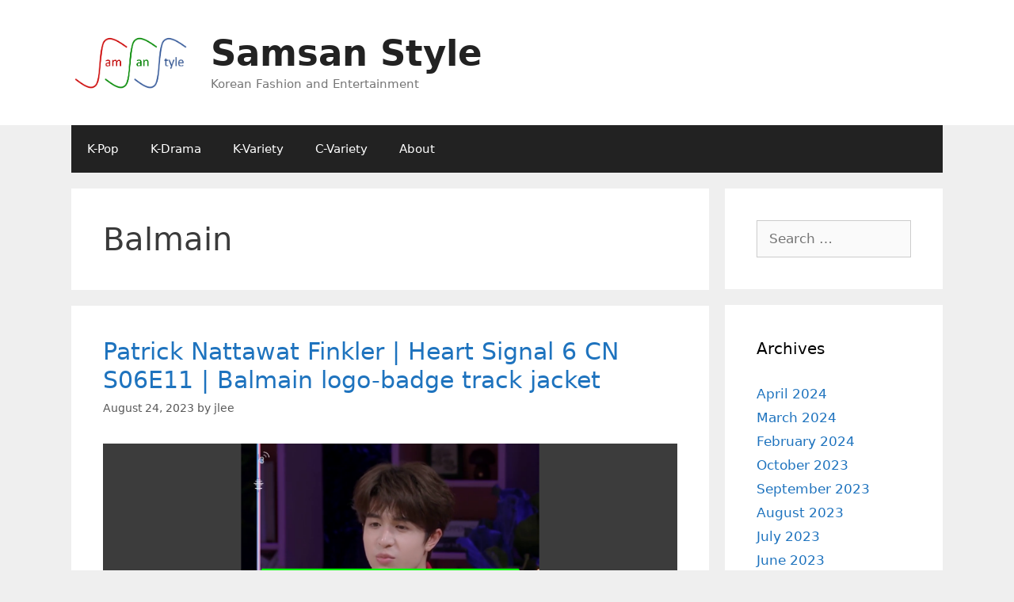

--- FILE ---
content_type: text/html; charset=UTF-8
request_url: https://www.samsanstyle.com/tag/balmain/
body_size: 14066
content:
<!DOCTYPE html>
<html lang="en-US">
<head>
	<meta charset="UTF-8">
	<title>Balmain &#8211; Samsan Style</title>
<meta name='robots' content='max-image-preview:large' />
	<style>img:is([sizes="auto" i], [sizes^="auto," i]) { contain-intrinsic-size: 3000px 1500px }</style>
	<meta name="viewport" content="width=device-width, initial-scale=1"><link rel="alternate" type="application/rss+xml" title="Samsan Style &raquo; Feed" href="https://www.samsanstyle.com/feed/" />
<link rel="alternate" type="application/rss+xml" title="Samsan Style &raquo; Comments Feed" href="https://www.samsanstyle.com/comments/feed/" />
<link rel="alternate" type="application/rss+xml" title="Samsan Style &raquo; Balmain Tag Feed" href="https://www.samsanstyle.com/tag/balmain/feed/" />
<script>
window._wpemojiSettings = {"baseUrl":"https:\/\/s.w.org\/images\/core\/emoji\/16.0.1\/72x72\/","ext":".png","svgUrl":"https:\/\/s.w.org\/images\/core\/emoji\/16.0.1\/svg\/","svgExt":".svg","source":{"concatemoji":"https:\/\/www.samsanstyle.com\/wp-includes\/js\/wp-emoji-release.min.js?ver=6.8.2"}};
/*! This file is auto-generated */
!function(s,n){var o,i,e;function c(e){try{var t={supportTests:e,timestamp:(new Date).valueOf()};sessionStorage.setItem(o,JSON.stringify(t))}catch(e){}}function p(e,t,n){e.clearRect(0,0,e.canvas.width,e.canvas.height),e.fillText(t,0,0);var t=new Uint32Array(e.getImageData(0,0,e.canvas.width,e.canvas.height).data),a=(e.clearRect(0,0,e.canvas.width,e.canvas.height),e.fillText(n,0,0),new Uint32Array(e.getImageData(0,0,e.canvas.width,e.canvas.height).data));return t.every(function(e,t){return e===a[t]})}function u(e,t){e.clearRect(0,0,e.canvas.width,e.canvas.height),e.fillText(t,0,0);for(var n=e.getImageData(16,16,1,1),a=0;a<n.data.length;a++)if(0!==n.data[a])return!1;return!0}function f(e,t,n,a){switch(t){case"flag":return n(e,"\ud83c\udff3\ufe0f\u200d\u26a7\ufe0f","\ud83c\udff3\ufe0f\u200b\u26a7\ufe0f")?!1:!n(e,"\ud83c\udde8\ud83c\uddf6","\ud83c\udde8\u200b\ud83c\uddf6")&&!n(e,"\ud83c\udff4\udb40\udc67\udb40\udc62\udb40\udc65\udb40\udc6e\udb40\udc67\udb40\udc7f","\ud83c\udff4\u200b\udb40\udc67\u200b\udb40\udc62\u200b\udb40\udc65\u200b\udb40\udc6e\u200b\udb40\udc67\u200b\udb40\udc7f");case"emoji":return!a(e,"\ud83e\udedf")}return!1}function g(e,t,n,a){var r="undefined"!=typeof WorkerGlobalScope&&self instanceof WorkerGlobalScope?new OffscreenCanvas(300,150):s.createElement("canvas"),o=r.getContext("2d",{willReadFrequently:!0}),i=(o.textBaseline="top",o.font="600 32px Arial",{});return e.forEach(function(e){i[e]=t(o,e,n,a)}),i}function t(e){var t=s.createElement("script");t.src=e,t.defer=!0,s.head.appendChild(t)}"undefined"!=typeof Promise&&(o="wpEmojiSettingsSupports",i=["flag","emoji"],n.supports={everything:!0,everythingExceptFlag:!0},e=new Promise(function(e){s.addEventListener("DOMContentLoaded",e,{once:!0})}),new Promise(function(t){var n=function(){try{var e=JSON.parse(sessionStorage.getItem(o));if("object"==typeof e&&"number"==typeof e.timestamp&&(new Date).valueOf()<e.timestamp+604800&&"object"==typeof e.supportTests)return e.supportTests}catch(e){}return null}();if(!n){if("undefined"!=typeof Worker&&"undefined"!=typeof OffscreenCanvas&&"undefined"!=typeof URL&&URL.createObjectURL&&"undefined"!=typeof Blob)try{var e="postMessage("+g.toString()+"("+[JSON.stringify(i),f.toString(),p.toString(),u.toString()].join(",")+"));",a=new Blob([e],{type:"text/javascript"}),r=new Worker(URL.createObjectURL(a),{name:"wpTestEmojiSupports"});return void(r.onmessage=function(e){c(n=e.data),r.terminate(),t(n)})}catch(e){}c(n=g(i,f,p,u))}t(n)}).then(function(e){for(var t in e)n.supports[t]=e[t],n.supports.everything=n.supports.everything&&n.supports[t],"flag"!==t&&(n.supports.everythingExceptFlag=n.supports.everythingExceptFlag&&n.supports[t]);n.supports.everythingExceptFlag=n.supports.everythingExceptFlag&&!n.supports.flag,n.DOMReady=!1,n.readyCallback=function(){n.DOMReady=!0}}).then(function(){return e}).then(function(){var e;n.supports.everything||(n.readyCallback(),(e=n.source||{}).concatemoji?t(e.concatemoji):e.wpemoji&&e.twemoji&&(t(e.twemoji),t(e.wpemoji)))}))}((window,document),window._wpemojiSettings);
</script>
<style id='wp-emoji-styles-inline-css'>

	img.wp-smiley, img.emoji {
		display: inline !important;
		border: none !important;
		box-shadow: none !important;
		height: 1em !important;
		width: 1em !important;
		margin: 0 0.07em !important;
		vertical-align: -0.1em !important;
		background: none !important;
		padding: 0 !important;
	}
</style>
<link rel='stylesheet' id='wp-block-library-css' href='https://www.samsanstyle.com/wp-includes/css/dist/block-library/style.min.css?ver=6.8.2' media='all' />
<style id='classic-theme-styles-inline-css'>
/*! This file is auto-generated */
.wp-block-button__link{color:#fff;background-color:#32373c;border-radius:9999px;box-shadow:none;text-decoration:none;padding:calc(.667em + 2px) calc(1.333em + 2px);font-size:1.125em}.wp-block-file__button{background:#32373c;color:#fff;text-decoration:none}
</style>
<style id='activitypub-follow-me-style-inline-css'>
body.modal-open{overflow:hidden}.activitypub-modal__overlay{align-items:center;background-color:rgba(0,0,0,.5);bottom:0;color:initial;display:flex;justify-content:center;left:0;padding:1rem;position:fixed;right:0;top:0;z-index:100000}.activitypub-modal__overlay.compact{align-items:flex-start;background-color:transparent;bottom:auto;justify-content:flex-start;left:auto;padding:0;position:absolute;right:auto;top:auto;z-index:100}.activitypub-modal__overlay[hidden]{display:none}.activitypub-modal__frame{animation:activitypub-modal-appear .2s ease-out;background-color:var(--wp--preset--color--white,#fff);border-radius:8px;box-shadow:0 5px 15px rgba(0,0,0,.3);display:flex;flex-direction:column;max-height:calc(100vh - 2rem);max-width:660px;overflow:hidden;width:100%}.compact .activitypub-modal__frame{box-shadow:0 2px 8px rgba(0,0,0,.1);max-height:300px;max-width:-moz-min-content;max-width:min-content;min-width:250px;width:auto}.activitypub-modal__header{align-items:center;border-bottom:1px solid var(--wp--preset--color--light-gray,#f0f0f0);display:flex;flex-shrink:0;justify-content:space-between;padding:2rem 2rem 1.5rem}.compact .activitypub-modal__header{display:none}.activitypub-modal__header .activitypub-modal__close{align-items:center;border:none;cursor:pointer;display:flex;justify-content:center;padding:.5rem;width:auto}.activitypub-modal__header .activitypub-modal__close:active{border:none;padding:.5rem}.activitypub-modal__title{font-size:130%;font-weight:600;line-height:1.4;margin:0!important}.activitypub-modal__content{overflow-y:auto}@keyframes activitypub-modal-appear{0%{opacity:0;transform:translateY(20px)}to{opacity:1;transform:translateY(0)}}.activitypub-follow-me-block-wrapper{display:block;margin:1rem 0;position:relative}.activitypub-follow-me-block-wrapper .activitypub-profile{padding:1rem 0}.activitypub-follow-me-block-wrapper .activitypub-profile__body{display:flex;flex-wrap:wrap}.activitypub-follow-me-block-wrapper .activitypub-profile__avatar{border-radius:50%;height:75px;margin-right:1rem;-o-object-fit:cover;object-fit:cover;width:75px}.activitypub-follow-me-block-wrapper .activitypub-profile__content{align-items:center;display:flex;flex:1;flex-wrap:wrap;justify-content:space-between;min-width:0}.activitypub-follow-me-block-wrapper .activitypub-profile__info{display:block;flex:1;min-width:0}.activitypub-follow-me-block-wrapper .activitypub-profile__name{font-size:1.25em;overflow:hidden;text-overflow:ellipsis;white-space:nowrap}.activitypub-follow-me-block-wrapper .activitypub-profile__handle,.activitypub-follow-me-block-wrapper .activitypub-profile__name{color:inherit;line-height:1.2;overflow:hidden;text-overflow:ellipsis;white-space:nowrap}.activitypub-follow-me-block-wrapper .activitypub-profile div.wp-block-button{align-items:center;display:flex;margin:0 0 0 1rem}.activitypub-follow-me-block-wrapper .activitypub-profile .wp-block-button__link{margin:0}.activitypub-follow-me-block-wrapper .activitypub-profile .is-small{font-size:.8rem;padding:.25rem .5rem}.activitypub-follow-me-block-wrapper .activitypub-profile .is-compact{font-size:.9rem;padding:.4rem .8rem}.activitypub-follow-me-block-wrapper:not(.is-style-button-only):not(.is-style-profile) .activitypub-profile__bio,.activitypub-follow-me-block-wrapper:not(.is-style-button-only):not(.is-style-profile) .activitypub-profile__stats{display:none}.activitypub-follow-me-block-wrapper.is-style-button-only .activitypub-profile{padding:0}.activitypub-follow-me-block-wrapper.is-style-button-only .activitypub-profile__body{display:block;padding:0}.activitypub-follow-me-block-wrapper.is-style-button-only .activitypub-profile__content{display:inline}.activitypub-follow-me-block-wrapper.is-style-button-only div.wp-block-button{display:inline-block;margin:0}.activitypub-follow-me-block-wrapper.is-style-button-only .activitypub-profile__avatar,.activitypub-follow-me-block-wrapper.is-style-button-only .activitypub-profile__bio,.activitypub-follow-me-block-wrapper.is-style-button-only .activitypub-profile__handle,.activitypub-follow-me-block-wrapper.is-style-button-only .activitypub-profile__name,.activitypub-follow-me-block-wrapper.is-style-button-only .activitypub-profile__stats{display:none}.activitypub-follow-me-block-wrapper.is-style-profile{border-radius:8px;box-shadow:0 2px 8px rgba(0,0,0,.1);overflow:hidden}.activitypub-follow-me-block-wrapper.is-style-profile .activitypub-profile,.activitypub-follow-me-block-wrapper.is-style-profile.has-background .activitypub-profile{padding:0}.activitypub-follow-me-block-wrapper.is-style-profile .activitypub-profile__header{background-color:#ccc;background-position:50%;background-size:cover;height:120px;width:100%}.activitypub-follow-me-block-wrapper.is-style-profile .activitypub-profile__body{padding:1rem}.activitypub-follow-me-block-wrapper.is-style-profile .activitypub-profile__avatar{height:64px;width:64px}.activitypub-follow-me-block-wrapper.is-style-profile .activitypub-profile__content{flex:1;min-width:0}.activitypub-follow-me-block-wrapper.is-style-profile .activitypub-profile__name{margin-bottom:.25rem}.activitypub-follow-me-block-wrapper.is-style-profile .activitypub-profile__bio{font-size:90%;line-height:1.4;margin-top:16px;width:100%}.activitypub-follow-me-block-wrapper.is-style-profile .activitypub-profile__bio p{margin:0 0 .5rem}.activitypub-follow-me-block-wrapper.is-style-profile .activitypub-profile__bio p:last-child{margin-bottom:0}.activitypub-follow-me-block-wrapper.is-style-profile .activitypub-profile__stats{display:flex;font-size:.9em;gap:16px;margin-top:1rem;width:100%}.activitypub-follow-me-block-wrapper.has-background .activitypub-profile,.activitypub-follow-me-block-wrapper.has-border .activitypub-profile{padding-left:1rem;padding-right:1rem}.activitypub-dialog__section{border-bottom:1px solid var(--wp--preset--color--light-gray,#f0f0f0);padding:1.5rem 2rem}.activitypub-dialog__section:last-child{border-bottom:none;padding-bottom:2rem}.activitypub-dialog__section h4{font-size:110%;margin-bottom:.5rem;margin-top:0}.activitypub-dialog__description{color:inherit;font-size:95%;margin-bottom:1rem}.activitypub-dialog__button-group{display:flex;margin-bottom:.5rem;width:100%}.activitypub-dialog__button-group input[type]{border:1px solid var(--wp--preset--color--gray,#e2e4e7);border-radius:4px 0 0 4px;flex:1;line-height:1;margin:0}.activitypub-dialog__button-group input[type]::-moz-placeholder{opacity:.5}.activitypub-dialog__button-group input[type]::placeholder{opacity:.5}.activitypub-dialog__button-group input[type][aria-invalid=true]{border-color:var(--wp--preset--color--vivid-red)}.activitypub-dialog__button-group button{border-radius:0 4px 4px 0!important;margin-left:-1px!important;min-width:22.5%;width:auto}.activitypub-dialog__error{color:var(--wp--preset--color--vivid-red);font-size:90%;margin-top:.5rem}

</style>
<link rel='stylesheet' id='activitypub-followers-style-css' href='https://www.samsanstyle.com/wp-content/plugins/activitypub/build/followers/style-index.css?ver=2.0.1' media='all' />
<style id='activitypub-reactions-style-inline-css'>
body.modal-open{overflow:hidden}.activitypub-modal__overlay{align-items:center;background-color:rgba(0,0,0,.5);bottom:0;color:initial;display:flex;justify-content:center;left:0;padding:1rem;position:fixed;right:0;top:0;z-index:100000}.activitypub-modal__overlay.compact{align-items:flex-start;background-color:transparent;bottom:auto;justify-content:flex-start;left:auto;padding:0;position:absolute;right:auto;top:auto;z-index:100}.activitypub-modal__overlay[hidden]{display:none}.activitypub-modal__frame{animation:activitypub-modal-appear .2s ease-out;background-color:var(--wp--preset--color--white,#fff);border-radius:8px;box-shadow:0 5px 15px rgba(0,0,0,.3);display:flex;flex-direction:column;max-height:calc(100vh - 2rem);max-width:660px;overflow:hidden;width:100%}.compact .activitypub-modal__frame{box-shadow:0 2px 8px rgba(0,0,0,.1);max-height:300px;max-width:-moz-min-content;max-width:min-content;min-width:250px;width:auto}.activitypub-modal__header{align-items:center;border-bottom:1px solid var(--wp--preset--color--light-gray,#f0f0f0);display:flex;flex-shrink:0;justify-content:space-between;padding:2rem 2rem 1.5rem}.compact .activitypub-modal__header{display:none}.activitypub-modal__header .activitypub-modal__close{align-items:center;border:none;cursor:pointer;display:flex;justify-content:center;padding:.5rem;width:auto}.activitypub-modal__header .activitypub-modal__close:active{border:none;padding:.5rem}.activitypub-modal__title{font-size:130%;font-weight:600;line-height:1.4;margin:0!important}.activitypub-modal__content{overflow-y:auto}@keyframes activitypub-modal-appear{0%{opacity:0;transform:translateY(20px)}to{opacity:1;transform:translateY(0)}}.wp-block-activitypub-reactions{margin-bottom:2rem;margin-top:2rem;position:relative}.wp-block-activitypub-reactions.has-background,.wp-block-activitypub-reactions.has-border{box-sizing:border-box;padding:2rem}.wp-block-activitypub-reactions .activitypub-reactions{display:flex;flex-direction:column;flex-wrap:wrap}.wp-block-activitypub-reactions .reaction-group{align-items:center;display:flex;gap:.75rem;justify-content:flex-start;margin:.5em 0;position:relative;width:100%}@media(max-width:782px){.wp-block-activitypub-reactions .reaction-group:has(.reaction-avatars:not(:empty)){justify-content:space-between}}.wp-block-activitypub-reactions .reaction-group .reaction-avatars{align-items:center;display:flex;flex-direction:row;list-style:none;margin:0!important;padding:0}.wp-block-activitypub-reactions .reaction-group .reaction-avatars li{margin:0 -10px 0 0;padding:0;transition:transform .2s ease}.wp-block-activitypub-reactions .reaction-group .reaction-avatars li:not([hidden]):not(:has(~li:not([hidden]))){margin-right:0}.wp-block-activitypub-reactions .reaction-group .reaction-avatars li:hover{transform:translateY(-2px);z-index:2}.wp-block-activitypub-reactions .reaction-group .reaction-avatars li a{border-radius:50%;box-shadow:none;display:block;line-height:1;text-decoration:none}.wp-block-activitypub-reactions .reaction-group .reaction-avatar{max-height:32px;max-width:32px;overflow:hidden;-moz-force-broken-image-icon:1;border:.5px solid var(--wp--preset--color--contrast,hsla(0,0%,100%,.8));border-radius:50%;box-shadow:0 0 0 .5px hsla(0,0%,100%,.8),0 1px 3px rgba(0,0,0,.2);transition:transform .6s cubic-bezier(.34,1.56,.64,1);will-change:transform}.wp-block-activitypub-reactions .reaction-group .reaction-avatar:focus-visible,.wp-block-activitypub-reactions .reaction-group .reaction-avatar:hover{position:relative;transform:translateY(-5px);z-index:1}.wp-block-activitypub-reactions .reaction-group .reaction-label{align-items:center;background:none;border:none;border-radius:4px;color:currentColor;display:flex;flex:0 0 auto;font-size:70%;gap:.25rem;padding:.25rem .5rem;text-decoration:none;transition:background-color .2s ease;white-space:nowrap}.wp-block-activitypub-reactions .reaction-group .reaction-label:hover{background-color:rgba(0,0,0,.05);color:currentColor}.wp-block-activitypub-reactions .reaction-group .reaction-label:focus:not(:disabled){box-shadow:none;outline:1px solid currentColor;outline-offset:2px}.reactions-list{list-style:none;margin:0!important;padding:.5rem}.components-popover__content>.reactions-list{padding:0}.reactions-list .reaction-item{margin:0 0 .5rem}.reactions-list .reaction-item:last-child{margin-bottom:0}.reactions-list .reaction-item a{align-items:center;border-radius:4px;box-shadow:none;color:inherit;display:flex;gap:.75rem;padding:.5rem;text-decoration:none;transition:background-color .2s ease}.reactions-list .reaction-item a:hover{background-color:rgba(0,0,0,.03)}.reactions-list .reaction-item img{border:1px solid var(--wp--preset--color--light-gray,#f0f0f0);border-radius:50%;box-shadow:none;height:36px;width:36px}.reactions-list .reaction-item .reaction-name{font-size:75%}.components-popover__content{box-shadow:0 2px 8px rgba(0,0,0,.1);max-height:300px;max-width:-moz-min-content;max-width:min-content;min-width:250px;padding:.5rem;width:auto}

</style>
<style id='activitypub-reply-style-inline-css'>
.activitypub-embed{background:#fff;border:1px solid #e6e6e6;border-radius:12px;font-family:-apple-system,BlinkMacSystemFont,Segoe UI,Roboto,Helvetica,Arial,sans-serif;max-width:100%;padding:0}.activitypub-reply-block .activitypub-embed{margin:1em 0}.activitypub-embed-header{align-items:center;display:flex;gap:10px;padding:15px}.activitypub-embed-header img{border-radius:50%;height:48px;width:48px}.activitypub-embed-header-text{flex-grow:1}.activitypub-embed-header-text h2{color:#000;font-size:15px;font-weight:600;margin:0;padding:0}.activitypub-embed-header-text .ap-account{color:#687684;font-size:14px;text-decoration:none}.activitypub-embed-content{padding:0 15px 15px}.activitypub-embed-content .ap-title{color:#000;font-size:23px;font-weight:600;margin:0 0 10px;padding:0}.activitypub-embed-content .ap-subtitle{color:#000;font-size:15px;margin:0 0 15px}.activitypub-embed-content .ap-preview{border:1px solid #e6e6e6}.activitypub-embed-content .ap-preview img{display:block;height:auto}.activitypub-embed-content .ap-preview{border-radius:8px;box-sizing:border-box;display:grid;gap:2px;grid-template-columns:1fr 1fr;grid-template-rows:1fr 1fr;margin:1em 0 0;min-height:64px;overflow:hidden;position:relative;width:100%}.activitypub-embed-content .ap-preview.layout-1{grid-template-columns:1fr;grid-template-rows:1fr}.activitypub-embed-content .ap-preview.layout-2{aspect-ratio:auto;grid-template-rows:1fr;height:auto}.activitypub-embed-content .ap-preview.layout-3>img:first-child{grid-row:span 2}.activitypub-embed-content .ap-preview img{border:0;box-sizing:border-box;display:inline-block;height:100%;-o-object-fit:cover;object-fit:cover;overflow:hidden;position:relative;width:100%}.activitypub-embed-content .ap-preview audio,.activitypub-embed-content .ap-preview video{display:block;grid-column:1/span 2;max-width:100%}.activitypub-embed-content .ap-preview audio{width:100%}.activitypub-embed-content .ap-preview-text{padding:15px}.activitypub-embed-meta{border-top:1px solid #e6e6e6;color:#687684;display:flex;font-size:13px;gap:15px;padding:15px}.activitypub-embed-meta .ap-stat{align-items:center;display:flex;gap:5px}@media only screen and (max-width:399px){.activitypub-embed-meta span.ap-stat{display:none!important}}.activitypub-embed-meta a.ap-stat{color:inherit;text-decoration:none}.activitypub-embed-meta strong{color:#000;font-weight:600}.activitypub-embed-meta .ap-stat-label{color:#687684}.wp-block-activitypub-reply .components-spinner{height:12px;margin-bottom:0;margin-top:0;width:12px}

</style>
<style id='global-styles-inline-css'>
:root{--wp--preset--aspect-ratio--square: 1;--wp--preset--aspect-ratio--4-3: 4/3;--wp--preset--aspect-ratio--3-4: 3/4;--wp--preset--aspect-ratio--3-2: 3/2;--wp--preset--aspect-ratio--2-3: 2/3;--wp--preset--aspect-ratio--16-9: 16/9;--wp--preset--aspect-ratio--9-16: 9/16;--wp--preset--color--black: #000000;--wp--preset--color--cyan-bluish-gray: #abb8c3;--wp--preset--color--white: #ffffff;--wp--preset--color--pale-pink: #f78da7;--wp--preset--color--vivid-red: #cf2e2e;--wp--preset--color--luminous-vivid-orange: #ff6900;--wp--preset--color--luminous-vivid-amber: #fcb900;--wp--preset--color--light-green-cyan: #7bdcb5;--wp--preset--color--vivid-green-cyan: #00d084;--wp--preset--color--pale-cyan-blue: #8ed1fc;--wp--preset--color--vivid-cyan-blue: #0693e3;--wp--preset--color--vivid-purple: #9b51e0;--wp--preset--color--contrast: var(--contrast);--wp--preset--color--contrast-2: var(--contrast-2);--wp--preset--color--contrast-3: var(--contrast-3);--wp--preset--color--base: var(--base);--wp--preset--color--base-2: var(--base-2);--wp--preset--color--base-3: var(--base-3);--wp--preset--color--accent: var(--accent);--wp--preset--gradient--vivid-cyan-blue-to-vivid-purple: linear-gradient(135deg,rgba(6,147,227,1) 0%,rgb(155,81,224) 100%);--wp--preset--gradient--light-green-cyan-to-vivid-green-cyan: linear-gradient(135deg,rgb(122,220,180) 0%,rgb(0,208,130) 100%);--wp--preset--gradient--luminous-vivid-amber-to-luminous-vivid-orange: linear-gradient(135deg,rgba(252,185,0,1) 0%,rgba(255,105,0,1) 100%);--wp--preset--gradient--luminous-vivid-orange-to-vivid-red: linear-gradient(135deg,rgba(255,105,0,1) 0%,rgb(207,46,46) 100%);--wp--preset--gradient--very-light-gray-to-cyan-bluish-gray: linear-gradient(135deg,rgb(238,238,238) 0%,rgb(169,184,195) 100%);--wp--preset--gradient--cool-to-warm-spectrum: linear-gradient(135deg,rgb(74,234,220) 0%,rgb(151,120,209) 20%,rgb(207,42,186) 40%,rgb(238,44,130) 60%,rgb(251,105,98) 80%,rgb(254,248,76) 100%);--wp--preset--gradient--blush-light-purple: linear-gradient(135deg,rgb(255,206,236) 0%,rgb(152,150,240) 100%);--wp--preset--gradient--blush-bordeaux: linear-gradient(135deg,rgb(254,205,165) 0%,rgb(254,45,45) 50%,rgb(107,0,62) 100%);--wp--preset--gradient--luminous-dusk: linear-gradient(135deg,rgb(255,203,112) 0%,rgb(199,81,192) 50%,rgb(65,88,208) 100%);--wp--preset--gradient--pale-ocean: linear-gradient(135deg,rgb(255,245,203) 0%,rgb(182,227,212) 50%,rgb(51,167,181) 100%);--wp--preset--gradient--electric-grass: linear-gradient(135deg,rgb(202,248,128) 0%,rgb(113,206,126) 100%);--wp--preset--gradient--midnight: linear-gradient(135deg,rgb(2,3,129) 0%,rgb(40,116,252) 100%);--wp--preset--font-size--small: 13px;--wp--preset--font-size--medium: 20px;--wp--preset--font-size--large: 36px;--wp--preset--font-size--x-large: 42px;--wp--preset--spacing--20: 0.44rem;--wp--preset--spacing--30: 0.67rem;--wp--preset--spacing--40: 1rem;--wp--preset--spacing--50: 1.5rem;--wp--preset--spacing--60: 2.25rem;--wp--preset--spacing--70: 3.38rem;--wp--preset--spacing--80: 5.06rem;--wp--preset--shadow--natural: 6px 6px 9px rgba(0, 0, 0, 0.2);--wp--preset--shadow--deep: 12px 12px 50px rgba(0, 0, 0, 0.4);--wp--preset--shadow--sharp: 6px 6px 0px rgba(0, 0, 0, 0.2);--wp--preset--shadow--outlined: 6px 6px 0px -3px rgba(255, 255, 255, 1), 6px 6px rgba(0, 0, 0, 1);--wp--preset--shadow--crisp: 6px 6px 0px rgba(0, 0, 0, 1);}:where(.is-layout-flex){gap: 0.5em;}:where(.is-layout-grid){gap: 0.5em;}body .is-layout-flex{display: flex;}.is-layout-flex{flex-wrap: wrap;align-items: center;}.is-layout-flex > :is(*, div){margin: 0;}body .is-layout-grid{display: grid;}.is-layout-grid > :is(*, div){margin: 0;}:where(.wp-block-columns.is-layout-flex){gap: 2em;}:where(.wp-block-columns.is-layout-grid){gap: 2em;}:where(.wp-block-post-template.is-layout-flex){gap: 1.25em;}:where(.wp-block-post-template.is-layout-grid){gap: 1.25em;}.has-black-color{color: var(--wp--preset--color--black) !important;}.has-cyan-bluish-gray-color{color: var(--wp--preset--color--cyan-bluish-gray) !important;}.has-white-color{color: var(--wp--preset--color--white) !important;}.has-pale-pink-color{color: var(--wp--preset--color--pale-pink) !important;}.has-vivid-red-color{color: var(--wp--preset--color--vivid-red) !important;}.has-luminous-vivid-orange-color{color: var(--wp--preset--color--luminous-vivid-orange) !important;}.has-luminous-vivid-amber-color{color: var(--wp--preset--color--luminous-vivid-amber) !important;}.has-light-green-cyan-color{color: var(--wp--preset--color--light-green-cyan) !important;}.has-vivid-green-cyan-color{color: var(--wp--preset--color--vivid-green-cyan) !important;}.has-pale-cyan-blue-color{color: var(--wp--preset--color--pale-cyan-blue) !important;}.has-vivid-cyan-blue-color{color: var(--wp--preset--color--vivid-cyan-blue) !important;}.has-vivid-purple-color{color: var(--wp--preset--color--vivid-purple) !important;}.has-black-background-color{background-color: var(--wp--preset--color--black) !important;}.has-cyan-bluish-gray-background-color{background-color: var(--wp--preset--color--cyan-bluish-gray) !important;}.has-white-background-color{background-color: var(--wp--preset--color--white) !important;}.has-pale-pink-background-color{background-color: var(--wp--preset--color--pale-pink) !important;}.has-vivid-red-background-color{background-color: var(--wp--preset--color--vivid-red) !important;}.has-luminous-vivid-orange-background-color{background-color: var(--wp--preset--color--luminous-vivid-orange) !important;}.has-luminous-vivid-amber-background-color{background-color: var(--wp--preset--color--luminous-vivid-amber) !important;}.has-light-green-cyan-background-color{background-color: var(--wp--preset--color--light-green-cyan) !important;}.has-vivid-green-cyan-background-color{background-color: var(--wp--preset--color--vivid-green-cyan) !important;}.has-pale-cyan-blue-background-color{background-color: var(--wp--preset--color--pale-cyan-blue) !important;}.has-vivid-cyan-blue-background-color{background-color: var(--wp--preset--color--vivid-cyan-blue) !important;}.has-vivid-purple-background-color{background-color: var(--wp--preset--color--vivid-purple) !important;}.has-black-border-color{border-color: var(--wp--preset--color--black) !important;}.has-cyan-bluish-gray-border-color{border-color: var(--wp--preset--color--cyan-bluish-gray) !important;}.has-white-border-color{border-color: var(--wp--preset--color--white) !important;}.has-pale-pink-border-color{border-color: var(--wp--preset--color--pale-pink) !important;}.has-vivid-red-border-color{border-color: var(--wp--preset--color--vivid-red) !important;}.has-luminous-vivid-orange-border-color{border-color: var(--wp--preset--color--luminous-vivid-orange) !important;}.has-luminous-vivid-amber-border-color{border-color: var(--wp--preset--color--luminous-vivid-amber) !important;}.has-light-green-cyan-border-color{border-color: var(--wp--preset--color--light-green-cyan) !important;}.has-vivid-green-cyan-border-color{border-color: var(--wp--preset--color--vivid-green-cyan) !important;}.has-pale-cyan-blue-border-color{border-color: var(--wp--preset--color--pale-cyan-blue) !important;}.has-vivid-cyan-blue-border-color{border-color: var(--wp--preset--color--vivid-cyan-blue) !important;}.has-vivid-purple-border-color{border-color: var(--wp--preset--color--vivid-purple) !important;}.has-vivid-cyan-blue-to-vivid-purple-gradient-background{background: var(--wp--preset--gradient--vivid-cyan-blue-to-vivid-purple) !important;}.has-light-green-cyan-to-vivid-green-cyan-gradient-background{background: var(--wp--preset--gradient--light-green-cyan-to-vivid-green-cyan) !important;}.has-luminous-vivid-amber-to-luminous-vivid-orange-gradient-background{background: var(--wp--preset--gradient--luminous-vivid-amber-to-luminous-vivid-orange) !important;}.has-luminous-vivid-orange-to-vivid-red-gradient-background{background: var(--wp--preset--gradient--luminous-vivid-orange-to-vivid-red) !important;}.has-very-light-gray-to-cyan-bluish-gray-gradient-background{background: var(--wp--preset--gradient--very-light-gray-to-cyan-bluish-gray) !important;}.has-cool-to-warm-spectrum-gradient-background{background: var(--wp--preset--gradient--cool-to-warm-spectrum) !important;}.has-blush-light-purple-gradient-background{background: var(--wp--preset--gradient--blush-light-purple) !important;}.has-blush-bordeaux-gradient-background{background: var(--wp--preset--gradient--blush-bordeaux) !important;}.has-luminous-dusk-gradient-background{background: var(--wp--preset--gradient--luminous-dusk) !important;}.has-pale-ocean-gradient-background{background: var(--wp--preset--gradient--pale-ocean) !important;}.has-electric-grass-gradient-background{background: var(--wp--preset--gradient--electric-grass) !important;}.has-midnight-gradient-background{background: var(--wp--preset--gradient--midnight) !important;}.has-small-font-size{font-size: var(--wp--preset--font-size--small) !important;}.has-medium-font-size{font-size: var(--wp--preset--font-size--medium) !important;}.has-large-font-size{font-size: var(--wp--preset--font-size--large) !important;}.has-x-large-font-size{font-size: var(--wp--preset--font-size--x-large) !important;}
:where(.wp-block-post-template.is-layout-flex){gap: 1.25em;}:where(.wp-block-post-template.is-layout-grid){gap: 1.25em;}
:where(.wp-block-columns.is-layout-flex){gap: 2em;}:where(.wp-block-columns.is-layout-grid){gap: 2em;}
:root :where(.wp-block-pullquote){font-size: 1.5em;line-height: 1.6;}
</style>
<link rel='stylesheet' id='generate-style-grid-css' href='https://www.samsanstyle.com/wp-content/themes/generatepress/assets/css/unsemantic-grid.min.css?ver=3.6.0' media='all' />
<link rel='stylesheet' id='generate-style-css' href='https://www.samsanstyle.com/wp-content/themes/generatepress/assets/css/style.min.css?ver=3.6.0' media='all' />
<style id='generate-style-inline-css'>
body{background-color:#efefef;color:#3a3a3a;}a{color:#1e73be;}a:hover, a:focus, a:active{color:#000000;}body .grid-container{max-width:1100px;}.wp-block-group__inner-container{max-width:1100px;margin-left:auto;margin-right:auto;}.site-header .header-image{width:150px;}:root{--contrast:#222222;--contrast-2:#575760;--contrast-3:#b2b2be;--base:#f0f0f0;--base-2:#f7f8f9;--base-3:#ffffff;--accent:#1e73be;}:root .has-contrast-color{color:var(--contrast);}:root .has-contrast-background-color{background-color:var(--contrast);}:root .has-contrast-2-color{color:var(--contrast-2);}:root .has-contrast-2-background-color{background-color:var(--contrast-2);}:root .has-contrast-3-color{color:var(--contrast-3);}:root .has-contrast-3-background-color{background-color:var(--contrast-3);}:root .has-base-color{color:var(--base);}:root .has-base-background-color{background-color:var(--base);}:root .has-base-2-color{color:var(--base-2);}:root .has-base-2-background-color{background-color:var(--base-2);}:root .has-base-3-color{color:var(--base-3);}:root .has-base-3-background-color{background-color:var(--base-3);}:root .has-accent-color{color:var(--accent);}:root .has-accent-background-color{background-color:var(--accent);}body, button, input, select, textarea{font-family:-apple-system, system-ui, BlinkMacSystemFont, "Segoe UI", Helvetica, Arial, sans-serif, "Apple Color Emoji", "Segoe UI Emoji", "Segoe UI Symbol";}body{line-height:1.5;}.entry-content > [class*="wp-block-"]:not(:last-child):not(.wp-block-heading){margin-bottom:1.5em;}.main-title{font-size:45px;}.main-navigation .main-nav ul ul li a{font-size:14px;}.sidebar .widget, .footer-widgets .widget{font-size:17px;}h1{font-weight:300;font-size:40px;}h2{font-weight:300;font-size:30px;}h3{font-size:20px;}h4{font-size:inherit;}h5{font-size:inherit;}@media (max-width:768px){.main-title{font-size:30px;}h1{font-size:30px;}h2{font-size:25px;}}.top-bar{background-color:#636363;color:#ffffff;}.top-bar a{color:#ffffff;}.top-bar a:hover{color:#303030;}.site-header{background-color:#ffffff;color:#3a3a3a;}.site-header a{color:#3a3a3a;}.main-title a,.main-title a:hover{color:#222222;}.site-description{color:#757575;}.main-navigation,.main-navigation ul ul{background-color:#222222;}.main-navigation .main-nav ul li a, .main-navigation .menu-toggle, .main-navigation .menu-bar-items{color:#ffffff;}.main-navigation .main-nav ul li:not([class*="current-menu-"]):hover > a, .main-navigation .main-nav ul li:not([class*="current-menu-"]):focus > a, .main-navigation .main-nav ul li.sfHover:not([class*="current-menu-"]) > a, .main-navigation .menu-bar-item:hover > a, .main-navigation .menu-bar-item.sfHover > a{color:#ffffff;background-color:#3f3f3f;}button.menu-toggle:hover,button.menu-toggle:focus,.main-navigation .mobile-bar-items a,.main-navigation .mobile-bar-items a:hover,.main-navigation .mobile-bar-items a:focus{color:#ffffff;}.main-navigation .main-nav ul li[class*="current-menu-"] > a{color:#ffffff;background-color:#3f3f3f;}.navigation-search input[type="search"],.navigation-search input[type="search"]:active, .navigation-search input[type="search"]:focus, .main-navigation .main-nav ul li.search-item.active > a, .main-navigation .menu-bar-items .search-item.active > a{color:#ffffff;background-color:#3f3f3f;}.main-navigation ul ul{background-color:#3f3f3f;}.main-navigation .main-nav ul ul li a{color:#ffffff;}.main-navigation .main-nav ul ul li:not([class*="current-menu-"]):hover > a,.main-navigation .main-nav ul ul li:not([class*="current-menu-"]):focus > a, .main-navigation .main-nav ul ul li.sfHover:not([class*="current-menu-"]) > a{color:#ffffff;background-color:#4f4f4f;}.main-navigation .main-nav ul ul li[class*="current-menu-"] > a{color:#ffffff;background-color:#4f4f4f;}.separate-containers .inside-article, .separate-containers .comments-area, .separate-containers .page-header, .one-container .container, .separate-containers .paging-navigation, .inside-page-header{background-color:#ffffff;}.entry-meta{color:#595959;}.entry-meta a{color:#595959;}.entry-meta a:hover{color:#1e73be;}.sidebar .widget{background-color:#ffffff;}.sidebar .widget .widget-title{color:#000000;}.footer-widgets{background-color:#ffffff;}.footer-widgets .widget-title{color:#000000;}.site-info{color:#ffffff;background-color:#222222;}.site-info a{color:#ffffff;}.site-info a:hover{color:#606060;}.footer-bar .widget_nav_menu .current-menu-item a{color:#606060;}input[type="text"],input[type="email"],input[type="url"],input[type="password"],input[type="search"],input[type="tel"],input[type="number"],textarea,select{color:#666666;background-color:#fafafa;border-color:#cccccc;}input[type="text"]:focus,input[type="email"]:focus,input[type="url"]:focus,input[type="password"]:focus,input[type="search"]:focus,input[type="tel"]:focus,input[type="number"]:focus,textarea:focus,select:focus{color:#666666;background-color:#ffffff;border-color:#bfbfbf;}button,html input[type="button"],input[type="reset"],input[type="submit"],a.button,a.wp-block-button__link:not(.has-background){color:#ffffff;background-color:#666666;}button:hover,html input[type="button"]:hover,input[type="reset"]:hover,input[type="submit"]:hover,a.button:hover,button:focus,html input[type="button"]:focus,input[type="reset"]:focus,input[type="submit"]:focus,a.button:focus,a.wp-block-button__link:not(.has-background):active,a.wp-block-button__link:not(.has-background):focus,a.wp-block-button__link:not(.has-background):hover{color:#ffffff;background-color:#3f3f3f;}a.generate-back-to-top{background-color:rgba( 0,0,0,0.4 );color:#ffffff;}a.generate-back-to-top:hover,a.generate-back-to-top:focus{background-color:rgba( 0,0,0,0.6 );color:#ffffff;}:root{--gp-search-modal-bg-color:var(--base-3);--gp-search-modal-text-color:var(--contrast);--gp-search-modal-overlay-bg-color:rgba(0,0,0,0.2);}@media (max-width:768px){.main-navigation .menu-bar-item:hover > a, .main-navigation .menu-bar-item.sfHover > a{background:none;color:#ffffff;}}.inside-top-bar{padding:10px;}.inside-header{padding:40px;}.site-main .wp-block-group__inner-container{padding:40px;}.entry-content .alignwide, body:not(.no-sidebar) .entry-content .alignfull{margin-left:-40px;width:calc(100% + 80px);max-width:calc(100% + 80px);}.rtl .menu-item-has-children .dropdown-menu-toggle{padding-left:20px;}.rtl .main-navigation .main-nav ul li.menu-item-has-children > a{padding-right:20px;}.site-info{padding:20px;}@media (max-width:768px){.separate-containers .inside-article, .separate-containers .comments-area, .separate-containers .page-header, .separate-containers .paging-navigation, .one-container .site-content, .inside-page-header{padding:30px;}.site-main .wp-block-group__inner-container{padding:30px;}.site-info{padding-right:10px;padding-left:10px;}.entry-content .alignwide, body:not(.no-sidebar) .entry-content .alignfull{margin-left:-30px;width:calc(100% + 60px);max-width:calc(100% + 60px);}}.one-container .sidebar .widget{padding:0px;}/* End cached CSS */@media (max-width:768px){.main-navigation .menu-toggle,.main-navigation .mobile-bar-items,.sidebar-nav-mobile:not(#sticky-placeholder){display:block;}.main-navigation ul,.gen-sidebar-nav{display:none;}[class*="nav-float-"] .site-header .inside-header > *{float:none;clear:both;}}
</style>
<link rel='stylesheet' id='generate-mobile-style-css' href='https://www.samsanstyle.com/wp-content/themes/generatepress/assets/css/mobile.min.css?ver=3.6.0' media='all' />
<link rel='stylesheet' id='generate-font-icons-css' href='https://www.samsanstyle.com/wp-content/themes/generatepress/assets/css/components/font-icons.min.css?ver=3.6.0' media='all' />
<link rel="https://api.w.org/" href="https://www.samsanstyle.com/wp-json/" /><link rel="alternate" title="JSON" type="application/json" href="https://www.samsanstyle.com/wp-json/wp/v2/tags/63" /><link rel="EditURI" type="application/rsd+xml" title="RSD" href="https://www.samsanstyle.com/xmlrpc.php?rsd" />
<meta name="generator" content="WordPress 6.8.2" />
<meta property="fediverse:creator" name="fediverse:creator" content="samsanstyle@www.samsanstyle.com" />

<!-- Global site tag (gtag.js) - Google Analytics -->
<script async src="https://www.googletagmanager.com/gtag/js?id=G-2KW53XMCJM"></script>
<script>
  window.dataLayer = window.dataLayer || [];
  function gtag(){dataLayer.push(arguments);}
  gtag('js', new Date());

  gtag('config', 'G-2KW53XMCJM');
</script>
<link rel="icon" href="https://www.samsanstyle.com/wp-content/uploads/2021/08/cropped-samsanstyle_site_icon-32x32.png" sizes="32x32" />
<link rel="icon" href="https://www.samsanstyle.com/wp-content/uploads/2021/08/cropped-samsanstyle_site_icon-192x192.png" sizes="192x192" />
<link rel="apple-touch-icon" href="https://www.samsanstyle.com/wp-content/uploads/2021/08/cropped-samsanstyle_site_icon-180x180.png" />
<meta name="msapplication-TileImage" content="https://www.samsanstyle.com/wp-content/uploads/2021/08/cropped-samsanstyle_site_icon-270x270.png" />
</head>

<body class="archive tag tag-balmain tag-63 wp-custom-logo wp-embed-responsive wp-theme-generatepress right-sidebar nav-below-header separate-containers fluid-header active-footer-widgets-3 nav-aligned-left header-aligned-left dropdown-hover" itemtype="https://schema.org/Blog" itemscope>
	<a class="screen-reader-text skip-link" href="#content" title="Skip to content">Skip to content</a>		<header class="site-header" id="masthead" aria-label="Site"  itemtype="https://schema.org/WPHeader" itemscope>
			<div class="inside-header grid-container grid-parent">
				<div class="site-branding-container"><div class="site-logo">
					<a href="https://www.samsanstyle.com/" rel="home">
						<img  class="header-image is-logo-image" alt="Samsan Style" src="https://www.samsanstyle.com/wp-content/uploads/2021/08/samsanstyle_logo_text.png" />
					</a>
				</div><div class="site-branding">
						<p class="main-title" itemprop="headline">
					<a href="https://www.samsanstyle.com/" rel="home">Samsan Style</a>
				</p>
						<p class="site-description" itemprop="description">Korean Fashion and Entertainment</p>
					</div></div>			</div>
		</header>
				<nav class="main-navigation grid-container grid-parent sub-menu-right" id="site-navigation" aria-label="Primary"  itemtype="https://schema.org/SiteNavigationElement" itemscope>
			<div class="inside-navigation grid-container grid-parent">
								<button class="menu-toggle" aria-controls="primary-menu" aria-expanded="false">
					<span class="mobile-menu">Menu</span>				</button>
				<div id="primary-menu" class="main-nav"><ul id="menu-main-menu" class=" menu sf-menu"><li id="menu-item-4132" class="menu-item menu-item-type-taxonomy menu-item-object-category menu-item-4132"><a href="https://www.samsanstyle.com/category/k-pop/">K-Pop</a></li>
<li id="menu-item-4133" class="menu-item menu-item-type-taxonomy menu-item-object-category menu-item-4133"><a href="https://www.samsanstyle.com/category/k-drama/">K-Drama</a></li>
<li id="menu-item-4134" class="menu-item menu-item-type-taxonomy menu-item-object-category menu-item-4134"><a href="https://www.samsanstyle.com/category/k-variety/">K-Variety</a></li>
<li id="menu-item-4135" class="menu-item menu-item-type-taxonomy menu-item-object-category menu-item-4135"><a href="https://www.samsanstyle.com/category/c-variety/">C-Variety</a></li>
<li id="menu-item-131" class="menu-item menu-item-type-post_type menu-item-object-page menu-item-131"><a href="https://www.samsanstyle.com/about/">About</a></li>
</ul></div>			</div>
		</nav>
		
	<div class="site grid-container container hfeed grid-parent" id="page">
				<div class="site-content" id="content">
			
	<div class="content-area grid-parent mobile-grid-100 grid-75 tablet-grid-75" id="primary">
		<main class="site-main" id="main">
					<header class="page-header" aria-label="Page">
			
			<h1 class="page-title">
				Balmain			</h1>

					</header>
		<article id="post-3757" class="post-3757 post type-post status-publish format-standard has-post-thumbnail hentry category-c-variety tag-balmain tag-heart-signal tag-heart-signal-cn tag-patrick-nattawat-finkler" itemtype="https://schema.org/CreativeWork" itemscope>
	<div class="inside-article">
					<header class="entry-header">
				<h2 class="entry-title" itemprop="headline"><a href="https://www.samsanstyle.com/2023/08/patrick-nattawat-finkler-heart-signal-6-cn-s06e11-balmain-logo-badge-track-jacket/" rel="bookmark">Patrick Nattawat Finkler | Heart Signal 6 CN S06E11 | Balmain logo-badge track jacket</a></h2>		<div class="entry-meta">
			<span class="posted-on"><time class="updated" datetime="2023-09-08T16:21:36-07:00" itemprop="dateModified">September 8, 2023</time><time class="entry-date published" datetime="2023-08-24T14:56:03-07:00" itemprop="datePublished">August 24, 2023</time></span> <span class="byline">by <span class="author vcard" itemprop="author" itemtype="https://schema.org/Person" itemscope><a class="url fn n" href="https://www.samsanstyle.com/author/jlee/" title="View all posts by jlee" rel="author" itemprop="url"><span class="author-name" itemprop="name">jlee</span></a></span></span> 		</div>
					</header>
			<div class="post-image">
						
						<a href="https://www.samsanstyle.com/2023/08/patrick-nattawat-finkler-heart-signal-6-cn-s06e11-balmain-logo-badge-track-jacket/">
							<img width="1085" height="1339" src="https://www.samsanstyle.com/wp-content/uploads/2023/08/00_82a0c0bd-8dc4-4f1e-8cb4-3dbf0c691885.png" class="attachment-full size-full wp-post-image" alt="" itemprop="image" decoding="async" fetchpriority="high" srcset="https://www.samsanstyle.com/wp-content/uploads/2023/08/00_82a0c0bd-8dc4-4f1e-8cb4-3dbf0c691885.png 1085w, https://www.samsanstyle.com/wp-content/uploads/2023/08/00_82a0c0bd-8dc4-4f1e-8cb4-3dbf0c691885-243x300.png 243w, https://www.samsanstyle.com/wp-content/uploads/2023/08/00_82a0c0bd-8dc4-4f1e-8cb4-3dbf0c691885-830x1024.png 830w, https://www.samsanstyle.com/wp-content/uploads/2023/08/00_82a0c0bd-8dc4-4f1e-8cb4-3dbf0c691885-768x948.png 768w, https://www.samsanstyle.com/wp-content/uploads/2023/08/00_82a0c0bd-8dc4-4f1e-8cb4-3dbf0c691885-1080x1333.png 1080w" sizes="(max-width: 1085px) 100vw, 1085px" />
						</a>
					</div>
			<div class="entry-summary" itemprop="text">
				<p>Patrick Nattawat Finkler (尹浩宇, แพทริค) wearing a Balmain logo-badge track jacket in Heart Signal 6 China (心动的信号), episode 11. #心动的信号 #心动的信号6 #HeartSignal #HeartSignal6 #HeartSignalS6 #PatrickNattawatFinkler #尹浩宇 #แพทริค #Patrick #balmain</p>
			</div>

				<footer class="entry-meta" aria-label="Entry meta">
			<span class="cat-links"><span class="screen-reader-text">Categories </span><a href="https://www.samsanstyle.com/category/c-variety/" rel="category tag">C-Variety</a></span> <span class="tags-links"><span class="screen-reader-text">Tags </span><a href="https://www.samsanstyle.com/tag/balmain/" rel="tag">Balmain</a>, <a href="https://www.samsanstyle.com/tag/heart-signal/" rel="tag">Heart Signal</a>, <a href="https://www.samsanstyle.com/tag/heart-signal-cn/" rel="tag">Heart Signal CN</a>, <a href="https://www.samsanstyle.com/tag/patrick-nattawat-finkler/" rel="tag">Patrick Nattawat Finkler</a></span> 		</footer>
			</div>
</article>
<article id="post-2768" class="post-2768 post type-post status-publish format-standard has-post-thumbnail hentry category-k-pop tag-balmain tag-gaeun tag-limelight" itemtype="https://schema.org/CreativeWork" itemscope>
	<div class="inside-article">
					<header class="entry-header">
				<h2 class="entry-title" itemprop="headline"><a href="https://www.samsanstyle.com/2022/10/limelight-gaeun-starlight-arirang-simply-k-pop-con-tour-balmain-houndstooth-halterneck-dress/" rel="bookmark">LIMELIGHT Gaeun | StarLight Arirang Simply K-Pop CON-TOUR | Balmain houndstooth halterneck dress</a></h2>		<div class="entry-meta">
			<span class="posted-on"><time class="entry-date published" datetime="2022-10-26T11:44:00-07:00" itemprop="datePublished">October 26, 2022</time></span> <span class="byline">by <span class="author vcard" itemprop="author" itemtype="https://schema.org/Person" itemscope><a class="url fn n" href="https://www.samsanstyle.com/author/jlee/" title="View all posts by jlee" rel="author" itemprop="url"><span class="author-name" itemprop="name">jlee</span></a></span></span> 		</div>
					</header>
			<div class="post-image">
						
						<a href="https://www.samsanstyle.com/2022/10/limelight-gaeun-starlight-arirang-simply-k-pop-con-tour-balmain-houndstooth-halterneck-dress/">
							<img width="1085" height="1339" src="https://www.samsanstyle.com/wp-content/uploads/2022/10/00_abf8b61f22b04e70aa48eecfcb2e8bf4.png" class="attachment-full size-full wp-post-image" alt="" itemprop="image" decoding="async" srcset="https://www.samsanstyle.com/wp-content/uploads/2022/10/00_abf8b61f22b04e70aa48eecfcb2e8bf4.png 1085w, https://www.samsanstyle.com/wp-content/uploads/2022/10/00_abf8b61f22b04e70aa48eecfcb2e8bf4-243x300.png 243w, https://www.samsanstyle.com/wp-content/uploads/2022/10/00_abf8b61f22b04e70aa48eecfcb2e8bf4-830x1024.png 830w, https://www.samsanstyle.com/wp-content/uploads/2022/10/00_abf8b61f22b04e70aa48eecfcb2e8bf4-768x948.png 768w, https://www.samsanstyle.com/wp-content/uploads/2022/10/00_abf8b61f22b04e70aa48eecfcb2e8bf4-1080x1333.png 1080w" sizes="(max-width: 1085px) 100vw, 1085px" />
						</a>
					</div>
			<div class="entry-summary" itemprop="text">
				<p>LIMELIGHT (라임라잇) Gaeun (가은) wearing a Balmain houndstooth halterneck dress performing StarLight on Arirang Simply K-Pop CON-TOUR. @limelightseoul @share0_0food @balmain #LIMELIGHT #라임라잇 #Gaeun #가은 #kpop #kpopfashion #samsanstyle #balmain</p>
			</div>

				<footer class="entry-meta" aria-label="Entry meta">
			<span class="cat-links"><span class="screen-reader-text">Categories </span><a href="https://www.samsanstyle.com/category/k-pop/" rel="category tag">K-Pop</a></span> <span class="tags-links"><span class="screen-reader-text">Tags </span><a href="https://www.samsanstyle.com/tag/balmain/" rel="tag">Balmain</a>, <a href="https://www.samsanstyle.com/tag/gaeun/" rel="tag">Gaeun</a>, <a href="https://www.samsanstyle.com/tag/limelight/" rel="tag">LIMELIGHT</a></span> 		</footer>
			</div>
</article>
<article id="post-2501" class="post-2501 post type-post status-publish format-standard has-post-thumbnail hentry category-k-pop tag-balmain tag-maya tag-xg" itemtype="https://schema.org/CreativeWork" itemscope>
	<div class="inside-article">
					<header class="entry-header">
				<h2 class="entry-title" itemprop="headline"><a href="https://www.samsanstyle.com/2022/07/xg-maya-mascara-mbc-m-show-champion-balmain-logo-cropped-knit-top/" rel="bookmark">XG Maya | MASCARA MBC M Show Champion | Balmain logo cropped knit top</a></h2>		<div class="entry-meta">
			<span class="posted-on"><time class="entry-date published" datetime="2022-07-17T22:22:15-07:00" itemprop="datePublished">July 17, 2022</time></span> <span class="byline">by <span class="author vcard" itemprop="author" itemtype="https://schema.org/Person" itemscope><a class="url fn n" href="https://www.samsanstyle.com/author/jlee/" title="View all posts by jlee" rel="author" itemprop="url"><span class="author-name" itemprop="name">jlee</span></a></span></span> 		</div>
					</header>
			<div class="post-image">
						
						<a href="https://www.samsanstyle.com/2022/07/xg-maya-mascara-mbc-m-show-champion-balmain-logo-cropped-knit-top/">
							<img width="1085" height="1339" src="https://www.samsanstyle.com/wp-content/uploads/2022/07/14_b6243642366a463db2972a2d838ac3dc.png" class="attachment-full size-full wp-post-image" alt="" itemprop="image" decoding="async" srcset="https://www.samsanstyle.com/wp-content/uploads/2022/07/14_b6243642366a463db2972a2d838ac3dc.png 1085w, https://www.samsanstyle.com/wp-content/uploads/2022/07/14_b6243642366a463db2972a2d838ac3dc-243x300.png 243w, https://www.samsanstyle.com/wp-content/uploads/2022/07/14_b6243642366a463db2972a2d838ac3dc-830x1024.png 830w, https://www.samsanstyle.com/wp-content/uploads/2022/07/14_b6243642366a463db2972a2d838ac3dc-768x948.png 768w, https://www.samsanstyle.com/wp-content/uploads/2022/07/14_b6243642366a463db2972a2d838ac3dc-1080x1333.png 1080w" sizes="(max-width: 1085px) 100vw, 1085px" />
						</a>
					</div>
			<div class="entry-summary" itemprop="text">
				<p>XG (엑스지) Maya (마야) wearing a Balmain logo cropped knit top performing MASCARA (마스카라) on MBC M Show Champion (쇼 챔피언). @xgofficial @balmain #XG #엑스지 #Maya #마야 #kpop #kpopfashion #samsanstyle #balmain</p>
			</div>

				<footer class="entry-meta" aria-label="Entry meta">
			<span class="cat-links"><span class="screen-reader-text">Categories </span><a href="https://www.samsanstyle.com/category/k-pop/" rel="category tag">K-Pop</a></span> <span class="tags-links"><span class="screen-reader-text">Tags </span><a href="https://www.samsanstyle.com/tag/balmain/" rel="tag">Balmain</a>, <a href="https://www.samsanstyle.com/tag/maya/" rel="tag">Maya</a>, <a href="https://www.samsanstyle.com/tag/xg/" rel="tag">XG</a></span> 		</footer>
			</div>
</article>
<article id="post-2498" class="post-2498 post type-post status-publish format-standard has-post-thumbnail hentry category-k-pop tag-balmain tag-jurin tag-xg" itemtype="https://schema.org/CreativeWork" itemscope>
	<div class="inside-article">
					<header class="entry-header">
				<h2 class="entry-title" itemprop="headline"><a href="https://www.samsanstyle.com/2022/07/xg-jurin-mascara-mbc-m-show-champion-balmain-monogram-jacquard-knit-tank-top/" rel="bookmark">XG JURIN | MASCARA MBC M Show Champion | Balmain monogram jacquard-knit tank top</a></h2>		<div class="entry-meta">
			<span class="posted-on"><time class="entry-date published" datetime="2022-07-17T22:19:24-07:00" itemprop="datePublished">July 17, 2022</time></span> <span class="byline">by <span class="author vcard" itemprop="author" itemtype="https://schema.org/Person" itemscope><a class="url fn n" href="https://www.samsanstyle.com/author/jlee/" title="View all posts by jlee" rel="author" itemprop="url"><span class="author-name" itemprop="name">jlee</span></a></span></span> 		</div>
					</header>
			<div class="post-image">
						
						<a href="https://www.samsanstyle.com/2022/07/xg-jurin-mascara-mbc-m-show-champion-balmain-monogram-jacquard-knit-tank-top/">
							<img width="1085" height="1339" src="https://www.samsanstyle.com/wp-content/uploads/2022/07/12_20eae18c9e0e47e6a605a1ffe495e0bc.png" class="attachment-full size-full wp-post-image" alt="" itemprop="image" decoding="async" loading="lazy" srcset="https://www.samsanstyle.com/wp-content/uploads/2022/07/12_20eae18c9e0e47e6a605a1ffe495e0bc.png 1085w, https://www.samsanstyle.com/wp-content/uploads/2022/07/12_20eae18c9e0e47e6a605a1ffe495e0bc-243x300.png 243w, https://www.samsanstyle.com/wp-content/uploads/2022/07/12_20eae18c9e0e47e6a605a1ffe495e0bc-830x1024.png 830w, https://www.samsanstyle.com/wp-content/uploads/2022/07/12_20eae18c9e0e47e6a605a1ffe495e0bc-768x948.png 768w, https://www.samsanstyle.com/wp-content/uploads/2022/07/12_20eae18c9e0e47e6a605a1ffe495e0bc-1080x1333.png 1080w" sizes="auto, (max-width: 1085px) 100vw, 1085px" />
						</a>
					</div>
			<div class="entry-summary" itemprop="text">
				<p>XG (엑스지) JURIN (주린) wearing a Balmain monogram jacquard-knit tank top performing MASCARA (마스카라) on MBC M Show Champion (쇼 챔피언). @xgofficial @balmain #XG #엑스지 #JURIN #주린 #kpop #kpopfashion #samsanstyle #balmain</p>
			</div>

				<footer class="entry-meta" aria-label="Entry meta">
			<span class="cat-links"><span class="screen-reader-text">Categories </span><a href="https://www.samsanstyle.com/category/k-pop/" rel="category tag">K-Pop</a></span> <span class="tags-links"><span class="screen-reader-text">Tags </span><a href="https://www.samsanstyle.com/tag/balmain/" rel="tag">Balmain</a>, <a href="https://www.samsanstyle.com/tag/jurin/" rel="tag">JURIN</a>, <a href="https://www.samsanstyle.com/tag/xg/" rel="tag">XG</a></span> 		</footer>
			</div>
</article>
<article id="post-2196" class="post-2196 post type-post status-publish format-standard has-post-thumbnail hentry category-k-drama tag-balmain tag-kim-youngdae tag-shooting-stars" itemtype="https://schema.org/CreativeWork" itemscope>
	<div class="inside-article">
					<header class="entry-header">
				<h2 class="entry-title" itemprop="headline"><a href="https://www.samsanstyle.com/2022/05/kim-youngdae-shooting-stars-e06-balmain-tennis-logo-blazer/" rel="bookmark">Kim Youngdae | Shooting Stars E06 | Balmain tennis logo blazer</a></h2>		<div class="entry-meta">
			<span class="posted-on"><time class="entry-date published" datetime="2022-05-08T08:34:19-07:00" itemprop="datePublished">May 8, 2022</time></span> <span class="byline">by <span class="author vcard" itemprop="author" itemtype="https://schema.org/Person" itemscope><a class="url fn n" href="https://www.samsanstyle.com/author/jlee/" title="View all posts by jlee" rel="author" itemprop="url"><span class="author-name" itemprop="name">jlee</span></a></span></span> 		</div>
					</header>
			<div class="post-image">
						
						<a href="https://www.samsanstyle.com/2022/05/kim-youngdae-shooting-stars-e06-balmain-tennis-logo-blazer/">
							<img width="1085" height="1339" src="https://www.samsanstyle.com/wp-content/uploads/2022/05/01_295aa466af1c45afbec1f623dfb4006a.png" class="attachment-full size-full wp-post-image" alt="" itemprop="image" decoding="async" loading="lazy" srcset="https://www.samsanstyle.com/wp-content/uploads/2022/05/01_295aa466af1c45afbec1f623dfb4006a.png 1085w, https://www.samsanstyle.com/wp-content/uploads/2022/05/01_295aa466af1c45afbec1f623dfb4006a-243x300.png 243w, https://www.samsanstyle.com/wp-content/uploads/2022/05/01_295aa466af1c45afbec1f623dfb4006a-830x1024.png 830w, https://www.samsanstyle.com/wp-content/uploads/2022/05/01_295aa466af1c45afbec1f623dfb4006a-768x948.png 768w, https://www.samsanstyle.com/wp-content/uploads/2022/05/01_295aa466af1c45afbec1f623dfb4006a-1080x1333.png 1080w" sizes="auto, (max-width: 1085px) 100vw, 1085px" />
						</a>
					</div>
			<div class="entry-summary" itemprop="text">
				<p>Kim Youngdae (김영대) wearing a Balmain tennis logo blazer in Shooting Stars (별똥별) episode 6. @youngdae0302 @balmain #ShootingStars #별똥별 #KimYoungdae #김영대 #koreandrama #kdrama #kdramafashion #samsanstyle #balmain</p>
			</div>

				<footer class="entry-meta" aria-label="Entry meta">
			<span class="cat-links"><span class="screen-reader-text">Categories </span><a href="https://www.samsanstyle.com/category/k-drama/" rel="category tag">K-Drama</a></span> <span class="tags-links"><span class="screen-reader-text">Tags </span><a href="https://www.samsanstyle.com/tag/balmain/" rel="tag">Balmain</a>, <a href="https://www.samsanstyle.com/tag/kim-youngdae/" rel="tag">Kim Youngdae</a>, <a href="https://www.samsanstyle.com/tag/shooting-stars/" rel="tag">Shooting Stars</a></span> 		</footer>
			</div>
</article>
<article id="post-2113" class="post-2113 post type-post status-publish format-standard has-post-thumbnail hentry category-k-pop tag-balmain tag-dahyun tag-rocket-punch" itemtype="https://schema.org/CreativeWork" itemscope>
	<div class="inside-article">
					<header class="entry-header">
				<h2 class="entry-title" itemprop="headline"><a href="https://www.samsanstyle.com/2022/04/rocket-punch-dahyun-chiquita-performance-version-mv-balmain-metallic-effect-cropped-denim-jacket/" rel="bookmark">Rocket Punch Dahyun | CHIQUITA Performance Version MV | Balmain metallic-effect cropped denim jacket</a></h2>		<div class="entry-meta">
			<span class="posted-on"><time class="entry-date published" datetime="2022-04-18T21:55:52-07:00" itemprop="datePublished">April 18, 2022</time></span> <span class="byline">by <span class="author vcard" itemprop="author" itemtype="https://schema.org/Person" itemscope><a class="url fn n" href="https://www.samsanstyle.com/author/jlee/" title="View all posts by jlee" rel="author" itemprop="url"><span class="author-name" itemprop="name">jlee</span></a></span></span> 		</div>
					</header>
			<div class="post-image">
						
						<a href="https://www.samsanstyle.com/2022/04/rocket-punch-dahyun-chiquita-performance-version-mv-balmain-metallic-effect-cropped-denim-jacket/">
							<img width="1085" height="1339" src="https://www.samsanstyle.com/wp-content/uploads/2022/04/04_3c879c69ba0e47ecbc0a8ea9caa6bbb5.png" class="attachment-full size-full wp-post-image" alt="" itemprop="image" decoding="async" loading="lazy" srcset="https://www.samsanstyle.com/wp-content/uploads/2022/04/04_3c879c69ba0e47ecbc0a8ea9caa6bbb5.png 1085w, https://www.samsanstyle.com/wp-content/uploads/2022/04/04_3c879c69ba0e47ecbc0a8ea9caa6bbb5-243x300.png 243w, https://www.samsanstyle.com/wp-content/uploads/2022/04/04_3c879c69ba0e47ecbc0a8ea9caa6bbb5-830x1024.png 830w, https://www.samsanstyle.com/wp-content/uploads/2022/04/04_3c879c69ba0e47ecbc0a8ea9caa6bbb5-768x948.png 768w, https://www.samsanstyle.com/wp-content/uploads/2022/04/04_3c879c69ba0e47ecbc0a8ea9caa6bbb5-1080x1333.png 1080w" sizes="auto, (max-width: 1085px) 100vw, 1085px" />
						</a>
					</div>
			<div class="entry-summary" itemprop="text">
				<p>Rocket Punch (로켓펀치) Dahyun (다현) wearing a Balmain metallic-effect cropped denim jacket in the CHIQUITA performance version music video. @official_rcpc_ @balmain #RocketPunch #로켓펀치 #Dahyun #다현 #KETCHY #켓치 #kpop #kpopfashion #kpopstyle #balmain</p>
			</div>

				<footer class="entry-meta" aria-label="Entry meta">
			<span class="cat-links"><span class="screen-reader-text">Categories </span><a href="https://www.samsanstyle.com/category/k-pop/" rel="category tag">K-Pop</a></span> <span class="tags-links"><span class="screen-reader-text">Tags </span><a href="https://www.samsanstyle.com/tag/balmain/" rel="tag">Balmain</a>, <a href="https://www.samsanstyle.com/tag/dahyun/" rel="tag">Dahyun</a>, <a href="https://www.samsanstyle.com/tag/rocket-punch/" rel="tag">Rocket Punch</a></span> 		</footer>
			</div>
</article>
<article id="post-2059" class="post-2059 post type-post status-publish format-standard has-post-thumbnail hentry category-k-pop tag-balmain tag-han tag-stray-kids" itemtype="https://schema.org/CreativeWork" itemscope>
	<div class="inside-article">
					<header class="entry-header">
				<h2 class="entry-title" itemprop="headline"><a href="https://www.samsanstyle.com/2022/04/stray-kids-han-maniac-mnet-m-countdown-balmain-logo-print-short-sleeve-t-shirt/" rel="bookmark">Stray Kids Han | MANIAC Mnet M Countdown | Balmain logo-print short-sleeve T-shirt</a></h2>		<div class="entry-meta">
			<span class="posted-on"><time class="entry-date published" datetime="2022-04-01T16:31:52-07:00" itemprop="datePublished">April 1, 2022</time></span> <span class="byline">by <span class="author vcard" itemprop="author" itemtype="https://schema.org/Person" itemscope><a class="url fn n" href="https://www.samsanstyle.com/author/jlee/" title="View all posts by jlee" rel="author" itemprop="url"><span class="author-name" itemprop="name">jlee</span></a></span></span> 		</div>
					</header>
			<div class="post-image">
						
						<a href="https://www.samsanstyle.com/2022/04/stray-kids-han-maniac-mnet-m-countdown-balmain-logo-print-short-sleeve-t-shirt/">
							<img width="1085" height="1339" src="https://www.samsanstyle.com/wp-content/uploads/2022/04/14_82e5e314378945dc9c788fe6e80538dd.png" class="attachment-full size-full wp-post-image" alt="" itemprop="image" decoding="async" loading="lazy" srcset="https://www.samsanstyle.com/wp-content/uploads/2022/04/14_82e5e314378945dc9c788fe6e80538dd.png 1085w, https://www.samsanstyle.com/wp-content/uploads/2022/04/14_82e5e314378945dc9c788fe6e80538dd-243x300.png 243w, https://www.samsanstyle.com/wp-content/uploads/2022/04/14_82e5e314378945dc9c788fe6e80538dd-830x1024.png 830w, https://www.samsanstyle.com/wp-content/uploads/2022/04/14_82e5e314378945dc9c788fe6e80538dd-768x948.png 768w, https://www.samsanstyle.com/wp-content/uploads/2022/04/14_82e5e314378945dc9c788fe6e80538dd-1080x1333.png 1080w" sizes="auto, (max-width: 1085px) 100vw, 1085px" />
						</a>
					</div>
			<div class="entry-summary" itemprop="text">
				<p>Stray Kids (스트레이 키즈) Han (한) wearing a Balmain logo-print short-sleeve T-shirt performing MANIAC (매니악) on Mnet M Countdown (엠카운트다운). @realstraykids @balmain #StrayKids #스트레이키즈 #Han #한 #Stay #kpop #kpopfashion #kpopstyle #balmain</p>
			</div>

				<footer class="entry-meta" aria-label="Entry meta">
			<span class="cat-links"><span class="screen-reader-text">Categories </span><a href="https://www.samsanstyle.com/category/k-pop/" rel="category tag">K-Pop</a></span> <span class="tags-links"><span class="screen-reader-text">Tags </span><a href="https://www.samsanstyle.com/tag/balmain/" rel="tag">Balmain</a>, <a href="https://www.samsanstyle.com/tag/han/" rel="tag">Han</a>, <a href="https://www.samsanstyle.com/tag/stray-kids/" rel="tag">Stray Kids</a></span> 		</footer>
			</div>
</article>
<article id="post-1691" class="post-1691 post type-post status-publish format-standard has-post-thumbnail hentry category-k-pop tag-balmain tag-dayoung tag-wjsn" itemtype="https://schema.org/CreativeWork" itemscope>
	<div class="inside-article">
					<header class="entry-header">
				<h2 class="entry-title" itemprop="headline"><a href="https://www.samsanstyle.com/2022/02/wjsn-chocome-dayoung-super-yuppers-kbs-music-bank-balmain-button-embellished-houndstooth-crop-top/" rel="bookmark">WJSN Chocome Dayoung | Super Yuppers! KBS Music Bank | Balmain button-embellished houndstooth crop top</a></h2>		<div class="entry-meta">
			<span class="posted-on"><time class="entry-date published" datetime="2022-02-05T22:29:12-08:00" itemprop="datePublished">February 5, 2022</time></span> <span class="byline">by <span class="author vcard" itemprop="author" itemtype="https://schema.org/Person" itemscope><a class="url fn n" href="https://www.samsanstyle.com/author/jlee/" title="View all posts by jlee" rel="author" itemprop="url"><span class="author-name" itemprop="name">jlee</span></a></span></span> 		</div>
					</header>
			<div class="post-image">
						
						<a href="https://www.samsanstyle.com/2022/02/wjsn-chocome-dayoung-super-yuppers-kbs-music-bank-balmain-button-embellished-houndstooth-crop-top/">
							<img width="1085" height="1339" src="https://www.samsanstyle.com/wp-content/uploads/2022/02/09_29651a91a8d445a2af3cd0a0d176cd63.png" class="attachment-full size-full wp-post-image" alt="" itemprop="image" decoding="async" loading="lazy" srcset="https://www.samsanstyle.com/wp-content/uploads/2022/02/09_29651a91a8d445a2af3cd0a0d176cd63.png 1085w, https://www.samsanstyle.com/wp-content/uploads/2022/02/09_29651a91a8d445a2af3cd0a0d176cd63-243x300.png 243w, https://www.samsanstyle.com/wp-content/uploads/2022/02/09_29651a91a8d445a2af3cd0a0d176cd63-830x1024.png 830w, https://www.samsanstyle.com/wp-content/uploads/2022/02/09_29651a91a8d445a2af3cd0a0d176cd63-768x948.png 768w, https://www.samsanstyle.com/wp-content/uploads/2022/02/09_29651a91a8d445a2af3cd0a0d176cd63-1080x1333.png 1080w" sizes="auto, (max-width: 1085px) 100vw, 1085px" />
						</a>
					</div>
			<div class="entry-summary" itemprop="text">
				<p>WJSN Chocome (우주소녀 쪼꼬미) Dayoung (다영) wearing a Balmain button-embellished houndstooth crop top performing Super Yuppers! (슈퍼 그럼요) on KBS 뮤직뱅크 Music Bank. @wjsn_cosmic @dayomi99 @balmain #WJSN #우주소녀 #CHOCOME #쪼꼬미 #우주소녀_쪼꼬미 #Dayoung #다영 #Ujung #우정 #SuperYuppers #슈퍼그럼요 #kpop #kpopfashion #kpopstyle #balmain</p>
			</div>

				<footer class="entry-meta" aria-label="Entry meta">
			<span class="cat-links"><span class="screen-reader-text">Categories </span><a href="https://www.samsanstyle.com/category/k-pop/" rel="category tag">K-Pop</a></span> <span class="tags-links"><span class="screen-reader-text">Tags </span><a href="https://www.samsanstyle.com/tag/balmain/" rel="tag">Balmain</a>, <a href="https://www.samsanstyle.com/tag/dayoung/" rel="tag">Dayoung</a>, <a href="https://www.samsanstyle.com/tag/wjsn/" rel="tag">WJSN</a></span> 		</footer>
			</div>
</article>
<article id="post-1162" class="post-1162 post type-post status-publish format-standard has-post-thumbnail hentry category-k-pop tag-balmain tag-grita tag-lilli-lilli tag-luce" itemtype="https://schema.org/CreativeWork" itemscope>
	<div class="inside-article">
					<header class="entry-header">
				<h2 class="entry-title" itemprop="headline"><a href="https://www.samsanstyle.com/2021/12/lilli-lilli-luce-and-grita-barcode-mbc-m-show-champion-balmain-mid-length-knit-skirt/" rel="bookmark">lilli lilli Luce and Grita | BARCODE MBC M Show Champion | Balmain mid-length knit skirt</a></h2>		<div class="entry-meta">
			<span class="posted-on"><time class="entry-date published" datetime="2021-12-12T20:37:23-08:00" itemprop="datePublished">December 12, 2021</time></span> <span class="byline">by <span class="author vcard" itemprop="author" itemtype="https://schema.org/Person" itemscope><a class="url fn n" href="https://www.samsanstyle.com/author/jlee/" title="View all posts by jlee" rel="author" itemprop="url"><span class="author-name" itemprop="name">jlee</span></a></span></span> 		</div>
					</header>
			<div class="post-image">
						
						<a href="https://www.samsanstyle.com/2021/12/lilli-lilli-luce-and-grita-barcode-mbc-m-show-champion-balmain-mid-length-knit-skirt/">
							<img width="1085" height="1339" src="https://www.samsanstyle.com/wp-content/uploads/2021/12/00_80dc45de53fa42378cc0fb0490d94785.png" class="attachment-full size-full wp-post-image" alt="" itemprop="image" decoding="async" loading="lazy" srcset="https://www.samsanstyle.com/wp-content/uploads/2021/12/00_80dc45de53fa42378cc0fb0490d94785.png 1085w, https://www.samsanstyle.com/wp-content/uploads/2021/12/00_80dc45de53fa42378cc0fb0490d94785-243x300.png 243w, https://www.samsanstyle.com/wp-content/uploads/2021/12/00_80dc45de53fa42378cc0fb0490d94785-830x1024.png 830w, https://www.samsanstyle.com/wp-content/uploads/2021/12/00_80dc45de53fa42378cc0fb0490d94785-768x948.png 768w, https://www.samsanstyle.com/wp-content/uploads/2021/12/00_80dc45de53fa42378cc0fb0490d94785-1080x1333.png 1080w" sizes="auto, (max-width: 1085px) 100vw, 1085px" />
						</a>
					</div>
			<div class="entry-summary" itemprop="text">
				<p>lilli lilli (릴리릴리) Luce (루체) and Grita (그리타) wearing a Balmain Mid-length knit skirt with white, red and blue jacquard patterns while performing BARCODE (바코드) on MBC M Show Champion (쇼 챔피언). Only a duo can do this &#8211; they&#8217;re both wearing one skirt that&#8217;s been cut in two. Grita wears the top part while Luce wears the &#8230; <a title="lilli lilli Luce and Grita | BARCODE MBC M Show Champion | Balmain mid-length knit skirt" class="read-more" href="https://www.samsanstyle.com/2021/12/lilli-lilli-luce-and-grita-barcode-mbc-m-show-champion-balmain-mid-length-knit-skirt/" aria-label="Read more about lilli lilli Luce and Grita | BARCODE MBC M Show Champion | Balmain mid-length knit skirt">Read more</a></p>
			</div>

				<footer class="entry-meta" aria-label="Entry meta">
			<span class="cat-links"><span class="screen-reader-text">Categories </span><a href="https://www.samsanstyle.com/category/k-pop/" rel="category tag">K-Pop</a></span> <span class="tags-links"><span class="screen-reader-text">Tags </span><a href="https://www.samsanstyle.com/tag/balmain/" rel="tag">Balmain</a>, <a href="https://www.samsanstyle.com/tag/grita/" rel="tag">Grita</a>, <a href="https://www.samsanstyle.com/tag/lilli-lilli/" rel="tag">lilli lilli</a>, <a href="https://www.samsanstyle.com/tag/luce/" rel="tag">Luce</a></span> 		</footer>
			</div>
</article>
		<nav id="nav-below" class="paging-navigation" aria-label="Archive Page">
								<div class="nav-previous">
												<span class="prev" title="Previous"><a href="https://www.samsanstyle.com/tag/balmain/page/2/" >Older posts</a></span>
					</div>
					<div class="nav-links"><span aria-current="page" class="page-numbers current"><span class="screen-reader-text">Page</span>1</span>
<a class="page-numbers" href="https://www.samsanstyle.com/tag/balmain/page/2/"><span class="screen-reader-text">Page</span>2</a>
<a class="next page-numbers" href="https://www.samsanstyle.com/tag/balmain/page/2/">Next <span aria-hidden="true">&rarr;</span></a></div>		</nav>
				</main>
	</div>

	<div class="widget-area sidebar is-right-sidebar grid-25 tablet-grid-25 grid-parent" id="right-sidebar">
	<div class="inside-right-sidebar">
			<aside id="search" class="widget widget_search">
		<form method="get" class="search-form" action="https://www.samsanstyle.com/">
	<label>
		<span class="screen-reader-text">Search for:</span>
		<input type="search" class="search-field" placeholder="Search &hellip;" value="" name="s" title="Search for:">
	</label>
	<input type="submit" class="search-submit" value="Search"></form>
	</aside>

	<aside id="archives" class="widget">
		<h2 class="widget-title">Archives</h2>
		<ul>
				<li><a href='https://www.samsanstyle.com/2024/04/'>April 2024</a></li>
	<li><a href='https://www.samsanstyle.com/2024/03/'>March 2024</a></li>
	<li><a href='https://www.samsanstyle.com/2024/02/'>February 2024</a></li>
	<li><a href='https://www.samsanstyle.com/2023/10/'>October 2023</a></li>
	<li><a href='https://www.samsanstyle.com/2023/09/'>September 2023</a></li>
	<li><a href='https://www.samsanstyle.com/2023/08/'>August 2023</a></li>
	<li><a href='https://www.samsanstyle.com/2023/07/'>July 2023</a></li>
	<li><a href='https://www.samsanstyle.com/2023/06/'>June 2023</a></li>
	<li><a href='https://www.samsanstyle.com/2023/05/'>May 2023</a></li>
	<li><a href='https://www.samsanstyle.com/2023/02/'>February 2023</a></li>
	<li><a href='https://www.samsanstyle.com/2023/01/'>January 2023</a></li>
	<li><a href='https://www.samsanstyle.com/2022/12/'>December 2022</a></li>
	<li><a href='https://www.samsanstyle.com/2022/11/'>November 2022</a></li>
	<li><a href='https://www.samsanstyle.com/2022/10/'>October 2022</a></li>
	<li><a href='https://www.samsanstyle.com/2022/09/'>September 2022</a></li>
	<li><a href='https://www.samsanstyle.com/2022/08/'>August 2022</a></li>
	<li><a href='https://www.samsanstyle.com/2022/07/'>July 2022</a></li>
	<li><a href='https://www.samsanstyle.com/2022/06/'>June 2022</a></li>
	<li><a href='https://www.samsanstyle.com/2022/05/'>May 2022</a></li>
	<li><a href='https://www.samsanstyle.com/2022/04/'>April 2022</a></li>
	<li><a href='https://www.samsanstyle.com/2022/03/'>March 2022</a></li>
	<li><a href='https://www.samsanstyle.com/2022/02/'>February 2022</a></li>
	<li><a href='https://www.samsanstyle.com/2022/01/'>January 2022</a></li>
	<li><a href='https://www.samsanstyle.com/2021/12/'>December 2021</a></li>
	<li><a href='https://www.samsanstyle.com/2021/11/'>November 2021</a></li>
	<li><a href='https://www.samsanstyle.com/2021/10/'>October 2021</a></li>
	<li><a href='https://www.samsanstyle.com/2021/09/'>September 2021</a></li>
	<li><a href='https://www.samsanstyle.com/2021/08/'>August 2021</a></li>
		</ul>
	</aside>
		</div>
</div>

	</div>
</div>


<div class="site-footer">
			<footer class="site-info" aria-label="Site"  itemtype="https://schema.org/WPFooter" itemscope>
			<div class="inside-site-info grid-container grid-parent">
								<div class="copyright-bar">
					<span class="copyright">&copy; 2026 Samsan Style</span> &bull; Built with <a href="https://generatepress.com" itemprop="url">GeneratePress</a>				</div>
			</div>
		</footer>
		</div>

<script type="speculationrules">
{"prefetch":[{"source":"document","where":{"and":[{"href_matches":"\/*"},{"not":{"href_matches":["\/wp-*.php","\/wp-admin\/*","\/wp-content\/uploads\/*","\/wp-content\/*","\/wp-content\/plugins\/*","\/wp-content\/themes\/generatepress\/*","\/*\\?(.+)"]}},{"not":{"selector_matches":"a[rel~=\"nofollow\"]"}},{"not":{"selector_matches":".no-prefetch, .no-prefetch a"}}]},"eagerness":"conservative"}]}
</script>
<script id="generate-a11y">
!function(){"use strict";if("querySelector"in document&&"addEventListener"in window){var e=document.body;e.addEventListener("pointerdown",(function(){e.classList.add("using-mouse")}),{passive:!0}),e.addEventListener("keydown",(function(){e.classList.remove("using-mouse")}),{passive:!0})}}();
</script>
<!--[if lte IE 11]>
<script src="https://www.samsanstyle.com/wp-content/themes/generatepress/assets/js/classList.min.js?ver=3.6.0" id="generate-classlist-js"></script>
<![endif]-->
<script id="generate-menu-js-before">
var generatepressMenu = {"toggleOpenedSubMenus":true,"openSubMenuLabel":"Open Sub-Menu","closeSubMenuLabel":"Close Sub-Menu"};
</script>
<script src="https://www.samsanstyle.com/wp-content/themes/generatepress/assets/js/menu.min.js?ver=3.6.0" id="generate-menu-js"></script>

</body>
</html>
